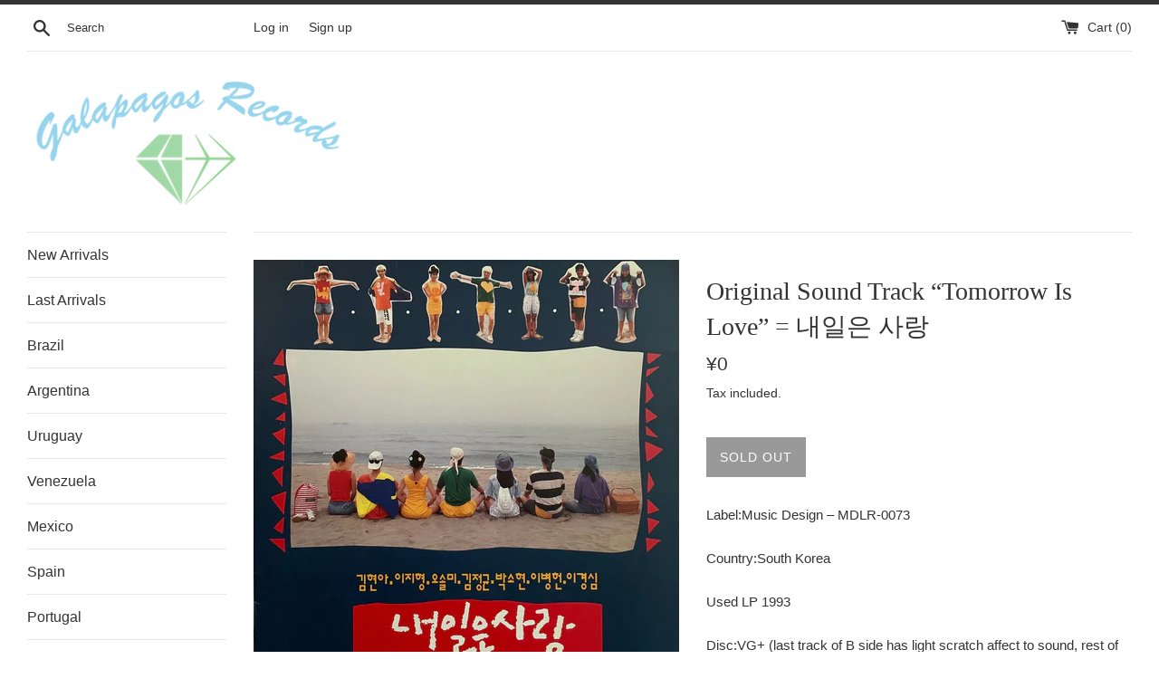

--- FILE ---
content_type: text/html; charset=utf-8
request_url: https://galapagos-rec0rds.com/products/various-%EB%82%B4%EC%9D%BC%EC%9D%80-%EC%82%AC%EB%9E%91
body_size: 15578
content:
<!doctype html>
<html class="supports-no-js" lang="en">
<head>
  <meta charset="utf-8">
  <meta http-equiv="X-UA-Compatible" content="IE=edge,chrome=1">
  <meta name="viewport" content="width=device-width,initial-scale=1">
  <meta name="theme-color" content="">
  <link rel="canonical" href="https://galapagos-rec0rds.com/products/various-%eb%82%b4%ec%9d%bc%ec%9d%80-%ec%82%ac%eb%9e%91">

  
    <link rel="shortcut icon" href="//galapagos-rec0rds.com/cdn/shop/files/Galapagos_Records_32x32.png?v=1614300784" type="image/png" />
  

  <title>
  Original Sound Track “Tomorrow Is Love” = 내일은 사랑 &ndash; Galapagos Records
  </title>

  
    <meta name="description" content="Label:Music Design – MDLR-0073Country:South KoreaUsed LP 1993Disc:VG+ (last track of B side has light scratch affect to sound, rest of key tracks are fine to playing)Jacket:VG+ (light wears, not bad condition) w/insert Original soundtrack for the Korean youth drama &quot;Tomorrow is Love,&quot; which aired from 1992 to 1994. Inc">
  

  <!-- /snippets/social-meta-tags.liquid -->




<meta property="og:site_name" content="Galapagos Records">
<meta property="og:url" content="https://galapagos-rec0rds.com/products/various-%eb%82%b4%ec%9d%bc%ec%9d%80-%ec%82%ac%eb%9e%91">
<meta property="og:title" content="Original Sound Track “Tomorrow Is Love” = 내일은 사랑">
<meta property="og:type" content="product">
<meta property="og:description" content="Label:Music Design – MDLR-0073Country:South KoreaUsed LP 1993Disc:VG+ (last track of B side has light scratch affect to sound, rest of key tracks are fine to playing)Jacket:VG+ (light wears, not bad condition) w/insert Original soundtrack for the Korean youth drama &quot;Tomorrow is Love,&quot; which aired from 1992 to 1994. Inc">

  <meta property="og:price:amount" content="0">
  <meta property="og:price:currency" content="JPY">

<meta property="og:image" content="http://galapagos-rec0rds.com/cdn/shop/files/9HMIFDbU_1200x1200.jpg?v=1687768014"><meta property="og:image" content="http://galapagos-rec0rds.com/cdn/shop/files/GQbCrYlc_1200x1200.jpg?v=1687768014">
<meta property="og:image:secure_url" content="https://galapagos-rec0rds.com/cdn/shop/files/9HMIFDbU_1200x1200.jpg?v=1687768014"><meta property="og:image:secure_url" content="https://galapagos-rec0rds.com/cdn/shop/files/GQbCrYlc_1200x1200.jpg?v=1687768014">


<meta name="twitter:card" content="summary_large_image">
<meta name="twitter:title" content="Original Sound Track “Tomorrow Is Love” = 내일은 사랑">
<meta name="twitter:description" content="Label:Music Design – MDLR-0073Country:South KoreaUsed LP 1993Disc:VG+ (last track of B side has light scratch affect to sound, rest of key tracks are fine to playing)Jacket:VG+ (light wears, not bad condition) w/insert Original soundtrack for the Korean youth drama &quot;Tomorrow is Love,&quot; which aired from 1992 to 1994. Inc">


  <script>
    document.documentElement.className = document.documentElement.className.replace('supports-no-js', 'supports-js');

    var theme = {
      mapStrings: {
        addressError: "Error looking up that address",
        addressNoResults: "No results for that address",
        addressQueryLimit: "You have exceeded the Google API usage limit. Consider upgrading to a \u003ca href=\"https:\/\/developers.google.com\/maps\/premium\/usage-limits\"\u003ePremium Plan\u003c\/a\u003e.",
        authError: "There was a problem authenticating your Google Maps account."
      }
    }
  </script>

  <link href="//galapagos-rec0rds.com/cdn/shop/t/2/assets/theme.scss.css?v=153995442091407701641759316007" rel="stylesheet" type="text/css" media="all" />

  <script>window.performance && window.performance.mark && window.performance.mark('shopify.content_for_header.start');</script><meta id="shopify-digital-wallet" name="shopify-digital-wallet" content="/26581172327/digital_wallets/dialog">
<meta name="shopify-checkout-api-token" content="56b104bcf058dabbc7403fc28f85cb4d">
<meta id="in-context-paypal-metadata" data-shop-id="26581172327" data-venmo-supported="false" data-environment="production" data-locale="en_US" data-paypal-v4="true" data-currency="JPY">
<link rel="alternate" type="application/json+oembed" href="https://galapagos-rec0rds.com/products/various-%eb%82%b4%ec%9d%bc%ec%9d%80-%ec%82%ac%eb%9e%91.oembed">
<script async="async" src="/checkouts/internal/preloads.js?locale=en-JP"></script>
<script id="shopify-features" type="application/json">{"accessToken":"56b104bcf058dabbc7403fc28f85cb4d","betas":["rich-media-storefront-analytics"],"domain":"galapagos-rec0rds.com","predictiveSearch":true,"shopId":26581172327,"locale":"en"}</script>
<script>var Shopify = Shopify || {};
Shopify.shop = "galapagosrecords.myshopify.com";
Shopify.locale = "en";
Shopify.currency = {"active":"JPY","rate":"1.0"};
Shopify.country = "JP";
Shopify.theme = {"name":"Simple","id":77141082215,"schema_name":"Simple","schema_version":"10.5.2","theme_store_id":578,"role":"main"};
Shopify.theme.handle = "null";
Shopify.theme.style = {"id":null,"handle":null};
Shopify.cdnHost = "galapagos-rec0rds.com/cdn";
Shopify.routes = Shopify.routes || {};
Shopify.routes.root = "/";</script>
<script type="module">!function(o){(o.Shopify=o.Shopify||{}).modules=!0}(window);</script>
<script>!function(o){function n(){var o=[];function n(){o.push(Array.prototype.slice.apply(arguments))}return n.q=o,n}var t=o.Shopify=o.Shopify||{};t.loadFeatures=n(),t.autoloadFeatures=n()}(window);</script>
<script id="shop-js-analytics" type="application/json">{"pageType":"product"}</script>
<script defer="defer" async type="module" src="//galapagos-rec0rds.com/cdn/shopifycloud/shop-js/modules/v2/client.init-shop-cart-sync_BT-GjEfc.en.esm.js"></script>
<script defer="defer" async type="module" src="//galapagos-rec0rds.com/cdn/shopifycloud/shop-js/modules/v2/chunk.common_D58fp_Oc.esm.js"></script>
<script defer="defer" async type="module" src="//galapagos-rec0rds.com/cdn/shopifycloud/shop-js/modules/v2/chunk.modal_xMitdFEc.esm.js"></script>
<script type="module">
  await import("//galapagos-rec0rds.com/cdn/shopifycloud/shop-js/modules/v2/client.init-shop-cart-sync_BT-GjEfc.en.esm.js");
await import("//galapagos-rec0rds.com/cdn/shopifycloud/shop-js/modules/v2/chunk.common_D58fp_Oc.esm.js");
await import("//galapagos-rec0rds.com/cdn/shopifycloud/shop-js/modules/v2/chunk.modal_xMitdFEc.esm.js");

  window.Shopify.SignInWithShop?.initShopCartSync?.({"fedCMEnabled":true,"windoidEnabled":true});

</script>
<script id="__st">var __st={"a":26581172327,"offset":32400,"reqid":"e387fdd3-56cf-42b8-944c-ec81087546cf-1769399948","pageurl":"galapagos-rec0rds.com\/products\/various-%EB%82%B4%EC%9D%BC%EC%9D%80-%EC%82%AC%EB%9E%91","u":"6577e7604b9f","p":"product","rtyp":"product","rid":6772035846247};</script>
<script>window.ShopifyPaypalV4VisibilityTracking = true;</script>
<script id="captcha-bootstrap">!function(){'use strict';const t='contact',e='account',n='new_comment',o=[[t,t],['blogs',n],['comments',n],[t,'customer']],c=[[e,'customer_login'],[e,'guest_login'],[e,'recover_customer_password'],[e,'create_customer']],r=t=>t.map((([t,e])=>`form[action*='/${t}']:not([data-nocaptcha='true']) input[name='form_type'][value='${e}']`)).join(','),a=t=>()=>t?[...document.querySelectorAll(t)].map((t=>t.form)):[];function s(){const t=[...o],e=r(t);return a(e)}const i='password',u='form_key',d=['recaptcha-v3-token','g-recaptcha-response','h-captcha-response',i],f=()=>{try{return window.sessionStorage}catch{return}},m='__shopify_v',_=t=>t.elements[u];function p(t,e,n=!1){try{const o=window.sessionStorage,c=JSON.parse(o.getItem(e)),{data:r}=function(t){const{data:e,action:n}=t;return t[m]||n?{data:e,action:n}:{data:t,action:n}}(c);for(const[e,n]of Object.entries(r))t.elements[e]&&(t.elements[e].value=n);n&&o.removeItem(e)}catch(o){console.error('form repopulation failed',{error:o})}}const l='form_type',E='cptcha';function T(t){t.dataset[E]=!0}const w=window,h=w.document,L='Shopify',v='ce_forms',y='captcha';let A=!1;((t,e)=>{const n=(g='f06e6c50-85a8-45c8-87d0-21a2b65856fe',I='https://cdn.shopify.com/shopifycloud/storefront-forms-hcaptcha/ce_storefront_forms_captcha_hcaptcha.v1.5.2.iife.js',D={infoText:'Protected by hCaptcha',privacyText:'Privacy',termsText:'Terms'},(t,e,n)=>{const o=w[L][v],c=o.bindForm;if(c)return c(t,g,e,D).then(n);var r;o.q.push([[t,g,e,D],n]),r=I,A||(h.body.append(Object.assign(h.createElement('script'),{id:'captcha-provider',async:!0,src:r})),A=!0)});var g,I,D;w[L]=w[L]||{},w[L][v]=w[L][v]||{},w[L][v].q=[],w[L][y]=w[L][y]||{},w[L][y].protect=function(t,e){n(t,void 0,e),T(t)},Object.freeze(w[L][y]),function(t,e,n,w,h,L){const[v,y,A,g]=function(t,e,n){const i=e?o:[],u=t?c:[],d=[...i,...u],f=r(d),m=r(i),_=r(d.filter((([t,e])=>n.includes(e))));return[a(f),a(m),a(_),s()]}(w,h,L),I=t=>{const e=t.target;return e instanceof HTMLFormElement?e:e&&e.form},D=t=>v().includes(t);t.addEventListener('submit',(t=>{const e=I(t);if(!e)return;const n=D(e)&&!e.dataset.hcaptchaBound&&!e.dataset.recaptchaBound,o=_(e),c=g().includes(e)&&(!o||!o.value);(n||c)&&t.preventDefault(),c&&!n&&(function(t){try{if(!f())return;!function(t){const e=f();if(!e)return;const n=_(t);if(!n)return;const o=n.value;o&&e.removeItem(o)}(t);const e=Array.from(Array(32),(()=>Math.random().toString(36)[2])).join('');!function(t,e){_(t)||t.append(Object.assign(document.createElement('input'),{type:'hidden',name:u})),t.elements[u].value=e}(t,e),function(t,e){const n=f();if(!n)return;const o=[...t.querySelectorAll(`input[type='${i}']`)].map((({name:t})=>t)),c=[...d,...o],r={};for(const[a,s]of new FormData(t).entries())c.includes(a)||(r[a]=s);n.setItem(e,JSON.stringify({[m]:1,action:t.action,data:r}))}(t,e)}catch(e){console.error('failed to persist form',e)}}(e),e.submit())}));const S=(t,e)=>{t&&!t.dataset[E]&&(n(t,e.some((e=>e===t))),T(t))};for(const o of['focusin','change'])t.addEventListener(o,(t=>{const e=I(t);D(e)&&S(e,y())}));const B=e.get('form_key'),M=e.get(l),P=B&&M;t.addEventListener('DOMContentLoaded',(()=>{const t=y();if(P)for(const e of t)e.elements[l].value===M&&p(e,B);[...new Set([...A(),...v().filter((t=>'true'===t.dataset.shopifyCaptcha))])].forEach((e=>S(e,t)))}))}(h,new URLSearchParams(w.location.search),n,t,e,['guest_login'])})(!0,!0)}();</script>
<script integrity="sha256-4kQ18oKyAcykRKYeNunJcIwy7WH5gtpwJnB7kiuLZ1E=" data-source-attribution="shopify.loadfeatures" defer="defer" src="//galapagos-rec0rds.com/cdn/shopifycloud/storefront/assets/storefront/load_feature-a0a9edcb.js" crossorigin="anonymous"></script>
<script data-source-attribution="shopify.dynamic_checkout.dynamic.init">var Shopify=Shopify||{};Shopify.PaymentButton=Shopify.PaymentButton||{isStorefrontPortableWallets:!0,init:function(){window.Shopify.PaymentButton.init=function(){};var t=document.createElement("script");t.src="https://galapagos-rec0rds.com/cdn/shopifycloud/portable-wallets/latest/portable-wallets.en.js",t.type="module",document.head.appendChild(t)}};
</script>
<script data-source-attribution="shopify.dynamic_checkout.buyer_consent">
  function portableWalletsHideBuyerConsent(e){var t=document.getElementById("shopify-buyer-consent"),n=document.getElementById("shopify-subscription-policy-button");t&&n&&(t.classList.add("hidden"),t.setAttribute("aria-hidden","true"),n.removeEventListener("click",e))}function portableWalletsShowBuyerConsent(e){var t=document.getElementById("shopify-buyer-consent"),n=document.getElementById("shopify-subscription-policy-button");t&&n&&(t.classList.remove("hidden"),t.removeAttribute("aria-hidden"),n.addEventListener("click",e))}window.Shopify?.PaymentButton&&(window.Shopify.PaymentButton.hideBuyerConsent=portableWalletsHideBuyerConsent,window.Shopify.PaymentButton.showBuyerConsent=portableWalletsShowBuyerConsent);
</script>
<script data-source-attribution="shopify.dynamic_checkout.cart.bootstrap">document.addEventListener("DOMContentLoaded",(function(){function t(){return document.querySelector("shopify-accelerated-checkout-cart, shopify-accelerated-checkout")}if(t())Shopify.PaymentButton.init();else{new MutationObserver((function(e,n){t()&&(Shopify.PaymentButton.init(),n.disconnect())})).observe(document.body,{childList:!0,subtree:!0})}}));
</script>
<link id="shopify-accelerated-checkout-styles" rel="stylesheet" media="screen" href="https://galapagos-rec0rds.com/cdn/shopifycloud/portable-wallets/latest/accelerated-checkout-backwards-compat.css" crossorigin="anonymous">
<style id="shopify-accelerated-checkout-cart">
        #shopify-buyer-consent {
  margin-top: 1em;
  display: inline-block;
  width: 100%;
}

#shopify-buyer-consent.hidden {
  display: none;
}

#shopify-subscription-policy-button {
  background: none;
  border: none;
  padding: 0;
  text-decoration: underline;
  font-size: inherit;
  cursor: pointer;
}

#shopify-subscription-policy-button::before {
  box-shadow: none;
}

      </style>

<script>window.performance && window.performance.mark && window.performance.mark('shopify.content_for_header.end');</script>

  <script src="//galapagos-rec0rds.com/cdn/shop/t/2/assets/jquery-1.11.0.min.js?v=32460426840832490021570785189" type="text/javascript"></script>
  <script src="//galapagos-rec0rds.com/cdn/shop/t/2/assets/modernizr.min.js?v=44044439420609591321570785190" type="text/javascript"></script>

  <script src="//galapagos-rec0rds.com/cdn/shop/t/2/assets/lazysizes.min.js?v=155223123402716617051570785189" async="async"></script>

  
<link href="https://monorail-edge.shopifysvc.com" rel="dns-prefetch">
<script>(function(){if ("sendBeacon" in navigator && "performance" in window) {try {var session_token_from_headers = performance.getEntriesByType('navigation')[0].serverTiming.find(x => x.name == '_s').description;} catch {var session_token_from_headers = undefined;}var session_cookie_matches = document.cookie.match(/_shopify_s=([^;]*)/);var session_token_from_cookie = session_cookie_matches && session_cookie_matches.length === 2 ? session_cookie_matches[1] : "";var session_token = session_token_from_headers || session_token_from_cookie || "";function handle_abandonment_event(e) {var entries = performance.getEntries().filter(function(entry) {return /monorail-edge.shopifysvc.com/.test(entry.name);});if (!window.abandonment_tracked && entries.length === 0) {window.abandonment_tracked = true;var currentMs = Date.now();var navigation_start = performance.timing.navigationStart;var payload = {shop_id: 26581172327,url: window.location.href,navigation_start,duration: currentMs - navigation_start,session_token,page_type: "product"};window.navigator.sendBeacon("https://monorail-edge.shopifysvc.com/v1/produce", JSON.stringify({schema_id: "online_store_buyer_site_abandonment/1.1",payload: payload,metadata: {event_created_at_ms: currentMs,event_sent_at_ms: currentMs}}));}}window.addEventListener('pagehide', handle_abandonment_event);}}());</script>
<script id="web-pixels-manager-setup">(function e(e,d,r,n,o){if(void 0===o&&(o={}),!Boolean(null===(a=null===(i=window.Shopify)||void 0===i?void 0:i.analytics)||void 0===a?void 0:a.replayQueue)){var i,a;window.Shopify=window.Shopify||{};var t=window.Shopify;t.analytics=t.analytics||{};var s=t.analytics;s.replayQueue=[],s.publish=function(e,d,r){return s.replayQueue.push([e,d,r]),!0};try{self.performance.mark("wpm:start")}catch(e){}var l=function(){var e={modern:/Edge?\/(1{2}[4-9]|1[2-9]\d|[2-9]\d{2}|\d{4,})\.\d+(\.\d+|)|Firefox\/(1{2}[4-9]|1[2-9]\d|[2-9]\d{2}|\d{4,})\.\d+(\.\d+|)|Chrom(ium|e)\/(9{2}|\d{3,})\.\d+(\.\d+|)|(Maci|X1{2}).+ Version\/(15\.\d+|(1[6-9]|[2-9]\d|\d{3,})\.\d+)([,.]\d+|)( \(\w+\)|)( Mobile\/\w+|) Safari\/|Chrome.+OPR\/(9{2}|\d{3,})\.\d+\.\d+|(CPU[ +]OS|iPhone[ +]OS|CPU[ +]iPhone|CPU IPhone OS|CPU iPad OS)[ +]+(15[._]\d+|(1[6-9]|[2-9]\d|\d{3,})[._]\d+)([._]\d+|)|Android:?[ /-](13[3-9]|1[4-9]\d|[2-9]\d{2}|\d{4,})(\.\d+|)(\.\d+|)|Android.+Firefox\/(13[5-9]|1[4-9]\d|[2-9]\d{2}|\d{4,})\.\d+(\.\d+|)|Android.+Chrom(ium|e)\/(13[3-9]|1[4-9]\d|[2-9]\d{2}|\d{4,})\.\d+(\.\d+|)|SamsungBrowser\/([2-9]\d|\d{3,})\.\d+/,legacy:/Edge?\/(1[6-9]|[2-9]\d|\d{3,})\.\d+(\.\d+|)|Firefox\/(5[4-9]|[6-9]\d|\d{3,})\.\d+(\.\d+|)|Chrom(ium|e)\/(5[1-9]|[6-9]\d|\d{3,})\.\d+(\.\d+|)([\d.]+$|.*Safari\/(?![\d.]+ Edge\/[\d.]+$))|(Maci|X1{2}).+ Version\/(10\.\d+|(1[1-9]|[2-9]\d|\d{3,})\.\d+)([,.]\d+|)( \(\w+\)|)( Mobile\/\w+|) Safari\/|Chrome.+OPR\/(3[89]|[4-9]\d|\d{3,})\.\d+\.\d+|(CPU[ +]OS|iPhone[ +]OS|CPU[ +]iPhone|CPU IPhone OS|CPU iPad OS)[ +]+(10[._]\d+|(1[1-9]|[2-9]\d|\d{3,})[._]\d+)([._]\d+|)|Android:?[ /-](13[3-9]|1[4-9]\d|[2-9]\d{2}|\d{4,})(\.\d+|)(\.\d+|)|Mobile Safari.+OPR\/([89]\d|\d{3,})\.\d+\.\d+|Android.+Firefox\/(13[5-9]|1[4-9]\d|[2-9]\d{2}|\d{4,})\.\d+(\.\d+|)|Android.+Chrom(ium|e)\/(13[3-9]|1[4-9]\d|[2-9]\d{2}|\d{4,})\.\d+(\.\d+|)|Android.+(UC? ?Browser|UCWEB|U3)[ /]?(15\.([5-9]|\d{2,})|(1[6-9]|[2-9]\d|\d{3,})\.\d+)\.\d+|SamsungBrowser\/(5\.\d+|([6-9]|\d{2,})\.\d+)|Android.+MQ{2}Browser\/(14(\.(9|\d{2,})|)|(1[5-9]|[2-9]\d|\d{3,})(\.\d+|))(\.\d+|)|K[Aa][Ii]OS\/(3\.\d+|([4-9]|\d{2,})\.\d+)(\.\d+|)/},d=e.modern,r=e.legacy,n=navigator.userAgent;return n.match(d)?"modern":n.match(r)?"legacy":"unknown"}(),u="modern"===l?"modern":"legacy",c=(null!=n?n:{modern:"",legacy:""})[u],f=function(e){return[e.baseUrl,"/wpm","/b",e.hashVersion,"modern"===e.buildTarget?"m":"l",".js"].join("")}({baseUrl:d,hashVersion:r,buildTarget:u}),m=function(e){var d=e.version,r=e.bundleTarget,n=e.surface,o=e.pageUrl,i=e.monorailEndpoint;return{emit:function(e){var a=e.status,t=e.errorMsg,s=(new Date).getTime(),l=JSON.stringify({metadata:{event_sent_at_ms:s},events:[{schema_id:"web_pixels_manager_load/3.1",payload:{version:d,bundle_target:r,page_url:o,status:a,surface:n,error_msg:t},metadata:{event_created_at_ms:s}}]});if(!i)return console&&console.warn&&console.warn("[Web Pixels Manager] No Monorail endpoint provided, skipping logging."),!1;try{return self.navigator.sendBeacon.bind(self.navigator)(i,l)}catch(e){}var u=new XMLHttpRequest;try{return u.open("POST",i,!0),u.setRequestHeader("Content-Type","text/plain"),u.send(l),!0}catch(e){return console&&console.warn&&console.warn("[Web Pixels Manager] Got an unhandled error while logging to Monorail."),!1}}}}({version:r,bundleTarget:l,surface:e.surface,pageUrl:self.location.href,monorailEndpoint:e.monorailEndpoint});try{o.browserTarget=l,function(e){var d=e.src,r=e.async,n=void 0===r||r,o=e.onload,i=e.onerror,a=e.sri,t=e.scriptDataAttributes,s=void 0===t?{}:t,l=document.createElement("script"),u=document.querySelector("head"),c=document.querySelector("body");if(l.async=n,l.src=d,a&&(l.integrity=a,l.crossOrigin="anonymous"),s)for(var f in s)if(Object.prototype.hasOwnProperty.call(s,f))try{l.dataset[f]=s[f]}catch(e){}if(o&&l.addEventListener("load",o),i&&l.addEventListener("error",i),u)u.appendChild(l);else{if(!c)throw new Error("Did not find a head or body element to append the script");c.appendChild(l)}}({src:f,async:!0,onload:function(){if(!function(){var e,d;return Boolean(null===(d=null===(e=window.Shopify)||void 0===e?void 0:e.analytics)||void 0===d?void 0:d.initialized)}()){var d=window.webPixelsManager.init(e)||void 0;if(d){var r=window.Shopify.analytics;r.replayQueue.forEach((function(e){var r=e[0],n=e[1],o=e[2];d.publishCustomEvent(r,n,o)})),r.replayQueue=[],r.publish=d.publishCustomEvent,r.visitor=d.visitor,r.initialized=!0}}},onerror:function(){return m.emit({status:"failed",errorMsg:"".concat(f," has failed to load")})},sri:function(e){var d=/^sha384-[A-Za-z0-9+/=]+$/;return"string"==typeof e&&d.test(e)}(c)?c:"",scriptDataAttributes:o}),m.emit({status:"loading"})}catch(e){m.emit({status:"failed",errorMsg:(null==e?void 0:e.message)||"Unknown error"})}}})({shopId: 26581172327,storefrontBaseUrl: "https://galapagos-rec0rds.com",extensionsBaseUrl: "https://extensions.shopifycdn.com/cdn/shopifycloud/web-pixels-manager",monorailEndpoint: "https://monorail-edge.shopifysvc.com/unstable/produce_batch",surface: "storefront-renderer",enabledBetaFlags: ["2dca8a86"],webPixelsConfigList: [{"id":"shopify-app-pixel","configuration":"{}","eventPayloadVersion":"v1","runtimeContext":"STRICT","scriptVersion":"0450","apiClientId":"shopify-pixel","type":"APP","privacyPurposes":["ANALYTICS","MARKETING"]},{"id":"shopify-custom-pixel","eventPayloadVersion":"v1","runtimeContext":"LAX","scriptVersion":"0450","apiClientId":"shopify-pixel","type":"CUSTOM","privacyPurposes":["ANALYTICS","MARKETING"]}],isMerchantRequest: false,initData: {"shop":{"name":"Galapagos Records","paymentSettings":{"currencyCode":"JPY"},"myshopifyDomain":"galapagosrecords.myshopify.com","countryCode":"JP","storefrontUrl":"https:\/\/galapagos-rec0rds.com"},"customer":null,"cart":null,"checkout":null,"productVariants":[{"price":{"amount":0.0,"currencyCode":"JPY"},"product":{"title":"Original Sound Track “Tomorrow Is Love” = 내일은 사랑","vendor":"Galapagos Records","id":"6772035846247","untranslatedTitle":"Original Sound Track “Tomorrow Is Love” = 내일은 사랑","url":"\/products\/various-%EB%82%B4%EC%9D%BC%EC%9D%80-%EC%82%AC%EB%9E%91","type":""},"id":"40145923047527","image":{"src":"\/\/galapagos-rec0rds.com\/cdn\/shop\/files\/9HMIFDbU.jpg?v=1687768014"},"sku":"","title":"Default Title","untranslatedTitle":"Default Title"}],"purchasingCompany":null},},"https://galapagos-rec0rds.com/cdn","fcfee988w5aeb613cpc8e4bc33m6693e112",{"modern":"","legacy":""},{"shopId":"26581172327","storefrontBaseUrl":"https:\/\/galapagos-rec0rds.com","extensionBaseUrl":"https:\/\/extensions.shopifycdn.com\/cdn\/shopifycloud\/web-pixels-manager","surface":"storefront-renderer","enabledBetaFlags":"[\"2dca8a86\"]","isMerchantRequest":"false","hashVersion":"fcfee988w5aeb613cpc8e4bc33m6693e112","publish":"custom","events":"[[\"page_viewed\",{}],[\"product_viewed\",{\"productVariant\":{\"price\":{\"amount\":0.0,\"currencyCode\":\"JPY\"},\"product\":{\"title\":\"Original Sound Track “Tomorrow Is Love” = 내일은 사랑\",\"vendor\":\"Galapagos Records\",\"id\":\"6772035846247\",\"untranslatedTitle\":\"Original Sound Track “Tomorrow Is Love” = 내일은 사랑\",\"url\":\"\/products\/various-%EB%82%B4%EC%9D%BC%EC%9D%80-%EC%82%AC%EB%9E%91\",\"type\":\"\"},\"id\":\"40145923047527\",\"image\":{\"src\":\"\/\/galapagos-rec0rds.com\/cdn\/shop\/files\/9HMIFDbU.jpg?v=1687768014\"},\"sku\":\"\",\"title\":\"Default Title\",\"untranslatedTitle\":\"Default Title\"}}]]"});</script><script>
  window.ShopifyAnalytics = window.ShopifyAnalytics || {};
  window.ShopifyAnalytics.meta = window.ShopifyAnalytics.meta || {};
  window.ShopifyAnalytics.meta.currency = 'JPY';
  var meta = {"product":{"id":6772035846247,"gid":"gid:\/\/shopify\/Product\/6772035846247","vendor":"Galapagos Records","type":"","handle":"various-내일은-사랑","variants":[{"id":40145923047527,"price":0,"name":"Original Sound Track “Tomorrow Is Love” = 내일은 사랑","public_title":null,"sku":""}],"remote":false},"page":{"pageType":"product","resourceType":"product","resourceId":6772035846247,"requestId":"e387fdd3-56cf-42b8-944c-ec81087546cf-1769399948"}};
  for (var attr in meta) {
    window.ShopifyAnalytics.meta[attr] = meta[attr];
  }
</script>
<script class="analytics">
  (function () {
    var customDocumentWrite = function(content) {
      var jquery = null;

      if (window.jQuery) {
        jquery = window.jQuery;
      } else if (window.Checkout && window.Checkout.$) {
        jquery = window.Checkout.$;
      }

      if (jquery) {
        jquery('body').append(content);
      }
    };

    var hasLoggedConversion = function(token) {
      if (token) {
        return document.cookie.indexOf('loggedConversion=' + token) !== -1;
      }
      return false;
    }

    var setCookieIfConversion = function(token) {
      if (token) {
        var twoMonthsFromNow = new Date(Date.now());
        twoMonthsFromNow.setMonth(twoMonthsFromNow.getMonth() + 2);

        document.cookie = 'loggedConversion=' + token + '; expires=' + twoMonthsFromNow;
      }
    }

    var trekkie = window.ShopifyAnalytics.lib = window.trekkie = window.trekkie || [];
    if (trekkie.integrations) {
      return;
    }
    trekkie.methods = [
      'identify',
      'page',
      'ready',
      'track',
      'trackForm',
      'trackLink'
    ];
    trekkie.factory = function(method) {
      return function() {
        var args = Array.prototype.slice.call(arguments);
        args.unshift(method);
        trekkie.push(args);
        return trekkie;
      };
    };
    for (var i = 0; i < trekkie.methods.length; i++) {
      var key = trekkie.methods[i];
      trekkie[key] = trekkie.factory(key);
    }
    trekkie.load = function(config) {
      trekkie.config = config || {};
      trekkie.config.initialDocumentCookie = document.cookie;
      var first = document.getElementsByTagName('script')[0];
      var script = document.createElement('script');
      script.type = 'text/javascript';
      script.onerror = function(e) {
        var scriptFallback = document.createElement('script');
        scriptFallback.type = 'text/javascript';
        scriptFallback.onerror = function(error) {
                var Monorail = {
      produce: function produce(monorailDomain, schemaId, payload) {
        var currentMs = new Date().getTime();
        var event = {
          schema_id: schemaId,
          payload: payload,
          metadata: {
            event_created_at_ms: currentMs,
            event_sent_at_ms: currentMs
          }
        };
        return Monorail.sendRequest("https://" + monorailDomain + "/v1/produce", JSON.stringify(event));
      },
      sendRequest: function sendRequest(endpointUrl, payload) {
        // Try the sendBeacon API
        if (window && window.navigator && typeof window.navigator.sendBeacon === 'function' && typeof window.Blob === 'function' && !Monorail.isIos12()) {
          var blobData = new window.Blob([payload], {
            type: 'text/plain'
          });

          if (window.navigator.sendBeacon(endpointUrl, blobData)) {
            return true;
          } // sendBeacon was not successful

        } // XHR beacon

        var xhr = new XMLHttpRequest();

        try {
          xhr.open('POST', endpointUrl);
          xhr.setRequestHeader('Content-Type', 'text/plain');
          xhr.send(payload);
        } catch (e) {
          console.log(e);
        }

        return false;
      },
      isIos12: function isIos12() {
        return window.navigator.userAgent.lastIndexOf('iPhone; CPU iPhone OS 12_') !== -1 || window.navigator.userAgent.lastIndexOf('iPad; CPU OS 12_') !== -1;
      }
    };
    Monorail.produce('monorail-edge.shopifysvc.com',
      'trekkie_storefront_load_errors/1.1',
      {shop_id: 26581172327,
      theme_id: 77141082215,
      app_name: "storefront",
      context_url: window.location.href,
      source_url: "//galapagos-rec0rds.com/cdn/s/trekkie.storefront.8d95595f799fbf7e1d32231b9a28fd43b70c67d3.min.js"});

        };
        scriptFallback.async = true;
        scriptFallback.src = '//galapagos-rec0rds.com/cdn/s/trekkie.storefront.8d95595f799fbf7e1d32231b9a28fd43b70c67d3.min.js';
        first.parentNode.insertBefore(scriptFallback, first);
      };
      script.async = true;
      script.src = '//galapagos-rec0rds.com/cdn/s/trekkie.storefront.8d95595f799fbf7e1d32231b9a28fd43b70c67d3.min.js';
      first.parentNode.insertBefore(script, first);
    };
    trekkie.load(
      {"Trekkie":{"appName":"storefront","development":false,"defaultAttributes":{"shopId":26581172327,"isMerchantRequest":null,"themeId":77141082215,"themeCityHash":"7362389397105970811","contentLanguage":"en","currency":"JPY","eventMetadataId":"54f09431-f4dc-457b-976f-10c31e967ceb"},"isServerSideCookieWritingEnabled":true,"monorailRegion":"shop_domain","enabledBetaFlags":["65f19447"]},"Session Attribution":{},"S2S":{"facebookCapiEnabled":false,"source":"trekkie-storefront-renderer","apiClientId":580111}}
    );

    var loaded = false;
    trekkie.ready(function() {
      if (loaded) return;
      loaded = true;

      window.ShopifyAnalytics.lib = window.trekkie;

      var originalDocumentWrite = document.write;
      document.write = customDocumentWrite;
      try { window.ShopifyAnalytics.merchantGoogleAnalytics.call(this); } catch(error) {};
      document.write = originalDocumentWrite;

      window.ShopifyAnalytics.lib.page(null,{"pageType":"product","resourceType":"product","resourceId":6772035846247,"requestId":"e387fdd3-56cf-42b8-944c-ec81087546cf-1769399948","shopifyEmitted":true});

      var match = window.location.pathname.match(/checkouts\/(.+)\/(thank_you|post_purchase)/)
      var token = match? match[1]: undefined;
      if (!hasLoggedConversion(token)) {
        setCookieIfConversion(token);
        window.ShopifyAnalytics.lib.track("Viewed Product",{"currency":"JPY","variantId":40145923047527,"productId":6772035846247,"productGid":"gid:\/\/shopify\/Product\/6772035846247","name":"Original Sound Track “Tomorrow Is Love” = 내일은 사랑","price":"0","sku":"","brand":"Galapagos Records","variant":null,"category":"","nonInteraction":true,"remote":false},undefined,undefined,{"shopifyEmitted":true});
      window.ShopifyAnalytics.lib.track("monorail:\/\/trekkie_storefront_viewed_product\/1.1",{"currency":"JPY","variantId":40145923047527,"productId":6772035846247,"productGid":"gid:\/\/shopify\/Product\/6772035846247","name":"Original Sound Track “Tomorrow Is Love” = 내일은 사랑","price":"0","sku":"","brand":"Galapagos Records","variant":null,"category":"","nonInteraction":true,"remote":false,"referer":"https:\/\/galapagos-rec0rds.com\/products\/various-%EB%82%B4%EC%9D%BC%EC%9D%80-%EC%82%AC%EB%9E%91"});
      }
    });


        var eventsListenerScript = document.createElement('script');
        eventsListenerScript.async = true;
        eventsListenerScript.src = "//galapagos-rec0rds.com/cdn/shopifycloud/storefront/assets/shop_events_listener-3da45d37.js";
        document.getElementsByTagName('head')[0].appendChild(eventsListenerScript);

})();</script>
<script
  defer
  src="https://galapagos-rec0rds.com/cdn/shopifycloud/perf-kit/shopify-perf-kit-3.0.4.min.js"
  data-application="storefront-renderer"
  data-shop-id="26581172327"
  data-render-region="gcp-us-east1"
  data-page-type="product"
  data-theme-instance-id="77141082215"
  data-theme-name="Simple"
  data-theme-version="10.5.2"
  data-monorail-region="shop_domain"
  data-resource-timing-sampling-rate="10"
  data-shs="true"
  data-shs-beacon="true"
  data-shs-export-with-fetch="true"
  data-shs-logs-sample-rate="1"
  data-shs-beacon-endpoint="https://galapagos-rec0rds.com/api/collect"
></script>
</head>

<body id="original-sound-track-tomorrow-is-love-내일은-사랑" class="template-product">

  <a class="in-page-link visually-hidden skip-link" href="#MainContent">Skip to content</a>

  <div id="shopify-section-header" class="shopify-section">

  <style>
    .site-header__logo {
      width: 350px;
    }
    #HeaderLogoWrapper {
      max-width: 350px !important;
    }
  </style>
  <div class="page-border"></div>


<div class="site-wrapper">
  <div class="top-bar grid">

    <div class="grid__item medium-up--one-fifth small--one-half">
      <div class="top-bar__search">
        <a href="/search" class="medium-up--hide">
          <svg aria-hidden="true" focusable="false" role="presentation" class="icon icon-search" viewBox="0 0 20 20"><path fill="#444" d="M18.64 17.02l-5.31-5.31c.81-1.08 1.26-2.43 1.26-3.87C14.5 4.06 11.44 1 7.75 1S1 4.06 1 7.75s3.06 6.75 6.75 6.75c1.44 0 2.79-.45 3.87-1.26l5.31 5.31c.45.45 1.26.54 1.71.09.45-.36.45-1.17 0-1.62zM3.25 7.75c0-2.52 1.98-4.5 4.5-4.5s4.5 1.98 4.5 4.5-1.98 4.5-4.5 4.5-4.5-1.98-4.5-4.5z"/></svg>
        </a>
        <form action="/search" method="get" class="search-bar small--hide" role="search">
          
          <button type="submit" class="search-bar__submit">
            <svg aria-hidden="true" focusable="false" role="presentation" class="icon icon-search" viewBox="0 0 20 20"><path fill="#444" d="M18.64 17.02l-5.31-5.31c.81-1.08 1.26-2.43 1.26-3.87C14.5 4.06 11.44 1 7.75 1S1 4.06 1 7.75s3.06 6.75 6.75 6.75c1.44 0 2.79-.45 3.87-1.26l5.31 5.31c.45.45 1.26.54 1.71.09.45-.36.45-1.17 0-1.62zM3.25 7.75c0-2.52 1.98-4.5 4.5-4.5s4.5 1.98 4.5 4.5-1.98 4.5-4.5 4.5-4.5-1.98-4.5-4.5z"/></svg>
            <span class="icon__fallback-text">Search</span>
          </button>
          <input type="search" name="q" class="search-bar__input" value="" placeholder="Search" aria-label="Search">
        </form>
      </div>
    </div>

    
      <div class="grid__item medium-up--two-fifths small--hide">
        <span class="customer-links small--hide">
          
            <a href="https://shopify.com/26581172327/account?locale=en&amp;region_country=JP" id="customer_login_link">Log in</a>
            <span class="vertical-divider"></span>
            <a href="https://shopify.com/26581172327/account?locale=en" id="customer_register_link">Sign up</a>
          
        </span>
      </div>
    

    <div class="grid__item  medium-up--two-fifths  small--one-half text-right">
      <a href="/cart" class="site-header__cart">
        <svg aria-hidden="true" focusable="false" role="presentation" class="icon icon-cart" viewBox="0 0 20 20"><path fill="#444" d="M18.936 5.564c-.144-.175-.35-.207-.55-.207h-.003L6.774 4.286c-.272 0-.417.089-.491.18-.079.096-.16.263-.094.585l2.016 5.705c.163.407.642.673 1.068.673h8.401c.433 0 .854-.285.941-.725l.484-4.571c.045-.221-.015-.388-.163-.567z"/><path fill="#444" d="M17.107 12.5H7.659L4.98 4.117l-.362-1.059c-.138-.401-.292-.559-.695-.559H.924c-.411 0-.748.303-.748.714s.337.714.748.714h2.413l3.002 9.48c.126.38.295.52.942.52h9.825c.411 0 .748-.303.748-.714s-.336-.714-.748-.714zM10.424 16.23a1.498 1.498 0 1 1-2.997 0 1.498 1.498 0 0 1 2.997 0zM16.853 16.23a1.498 1.498 0 1 1-2.997 0 1.498 1.498 0 0 1 2.997 0z"/></svg>
        <span class="small--hide">
          Cart
          (<span id="CartCount">0</span>)
        </span>
      </a>
    </div>
  </div>

  <hr class="small--hide hr--border">

  <header class="site-header grid medium-up--grid--table" role="banner">
    <div class="grid__item small--text-center">
      <div itemscope itemtype="http://schema.org/Organization">
        

          <div id="HeaderLogoWrapper" class="supports-js">
            <a href="/" itemprop="url" style="padding-top:39.71405877680699%; display: block;">
              <img id="HeaderLogo"
                   class="lazyload"
                   src="//galapagos-rec0rds.com/cdn/shop/files/Galapagos_Records_150x150.png?v=1614300784"
                   data-src="//galapagos-rec0rds.com/cdn/shop/files/Galapagos_Records_{width}x.png?v=1614300784"
                   data-widths="[180, 360, 540, 720, 900, 1080, 1296, 1512, 1728, 2048]"
                   data-aspectratio="0.9989361702127659"
                   data-sizes="auto"
                   alt="Galapagos Records"
                   itemprop="logo">
            </a>
          </div>
          <noscript>
            
            <a href="/" itemprop="url">
              <img class="site-header__logo" src="//galapagos-rec0rds.com/cdn/shop/files/Galapagos_Records_350x.png?v=1614300784"
              srcset="//galapagos-rec0rds.com/cdn/shop/files/Galapagos_Records_350x.png?v=1614300784 1x, //galapagos-rec0rds.com/cdn/shop/files/Galapagos_Records_350x@2x.png?v=1614300784 2x"
              alt="Galapagos Records"
              itemprop="logo">
            </a>
          </noscript>
          
        
      </div>
    </div>
    
  </header>
</div>




</div>

    

  <div class="site-wrapper">

    <div class="grid">

      <div id="shopify-section-sidebar" class="shopify-section"><div data-section-id="sidebar" data-section-type="sidebar-section">
  <nav class="grid__item small--text-center medium-up--one-fifth" role="navigation">
    <hr class="hr--small medium-up--hide">
    <button id="ToggleMobileMenu" class="mobile-menu-icon medium-up--hide" aria-haspopup="true" aria-owns="SiteNav">
      <span class="line"></span>
      <span class="line"></span>
      <span class="line"></span>
      <span class="line"></span>
      <span class="icon__fallback-text">Menu</span>
    </button>
    <div id="SiteNav" class="site-nav" role="menu">
      <ul class="list--nav">
        
          
          
            <li class="site-nav__item">
              <a href="/collections/frontpage" class="site-nav__link">New Arrivals</a>
            </li>
          
        
          
          
            <li class="site-nav__item">
              <a href="/collections/last-arrivals" class="site-nav__link">Last Arrivals</a>
            </li>
          
        
          
          
            <li class="site-nav__item">
              <a href="/collections/exotic-latin-japanese-selection" class="site-nav__link">Brazil</a>
            </li>
          
        
          
          
            <li class="site-nav__item">
              <a href="/collections/argentina" class="site-nav__link">Argentina</a>
            </li>
          
        
          
          
            <li class="site-nav__item">
              <a href="/collections/uruguay" class="site-nav__link">Uruguay</a>
            </li>
          
        
          
          
            <li class="site-nav__item">
              <a href="/collections/venezuela" class="site-nav__link">Venezuela</a>
            </li>
          
        
          
          
            <li class="site-nav__item">
              <a href="/collections/mexico" class="site-nav__link">Mexico</a>
            </li>
          
        
          
          
            <li class="site-nav__item">
              <a href="/collections/spain" class="site-nav__link">Spain</a>
            </li>
          
        
          
          
            <li class="site-nav__item">
              <a href="/collections/porutugal" class="site-nav__link">Portugal</a>
            </li>
          
        
          
          
            <li class="site-nav__item">
              <a href="/collections/salsa-mambo-cumbia" class="site-nav__link">Other Latin</a>
            </li>
          
        
          
          
            <li class="site-nav__item">
              <a href="/collections/caribbean" class="site-nav__link">Caribbean/Africa</a>
            </li>
          
        
          
          
            <li class="site-nav__item">
              <a href="/collections/greece-middle-east" class="site-nav__link">Middle East/Greece</a>
            </li>
          
        
          
          
            <li class="site-nav__item">
              <a href="/collections/ussr" class="site-nav__link">USSR/Russia/East Europe</a>
            </li>
          
        
          
          
            <li class="site-nav__item">
              <a href="/collections/asia" class="site-nav__link">Asia</a>
            </li>
          
        
          
          
            <li class="site-nav__item">
              <a href="/collections/latin-exotic-japanese-selection" class="site-nav__link">Japanese Ambient/New Age/Oriental</a>
            </li>
          
        
          
          
            <li class="site-nav__item">
              <a href="/collections/japanese-underground-experimental" class="site-nav__link">Japanese Underground/Private/Experimental</a>
            </li>
          
        
          
          
            <li class="site-nav__item">
              <a href="/collections/japanese-wamono" class="site-nav__link">Japanese Pop/Leftfield/Dance Groove</a>
            </li>
          
        
          
          
            <li class="site-nav__item">
              <a href="/collections/jazz-free" class="site-nav__link">Jazz/Fusion/Japanese Jazz</a>
            </li>
          
        
          
          
            <li class="site-nav__item">
              <a href="/collections/experimental-strenge" class="site-nav__link">Experimental/Strenge/Free</a>
            </li>
          
        
          
          
            <li class="site-nav__item">
              <a href="/collections/ambient-new-age" class="site-nav__link">Ambient/New Age/Electronics</a>
            </li>
          
        
          
          
            <li class="site-nav__item">
              <a href="/collections/brazil" class="site-nav__link">Folk/Ethnic/Exotic</a>
            </li>
          
        
          
          
            <li class="site-nav__item">
              <a href="/collections/unique" class="site-nav__link">Unique Music</a>
            </li>
          
        
          
          
            <li class="site-nav__item">
              <a href="/collections/disco-pop-leftfield" class="site-nav__link">Dance Groove/Leftfield/Mellow</a>
            </li>
          
        
          
          
            <li class="site-nav__item">
              <a href="/collections/cd-cassette" class="site-nav__link">CD/Cassette</a>
            </li>
          
        
          
          
            <li class="site-nav__item">
              <a href="/collections/new-stuff-goods" class="site-nav__link">New Product/Goods</a>
            </li>
          
        
        
          
            <li>
              <a href="https://shopify.com/26581172327/account?locale=en&region_country=JP" class="site-nav__link site-nav--account medium-up--hide">Log in</a>
            </li>
            <li>
              <a href="https://shopify.com/26581172327/account?locale=en" class="site-nav__link site-nav--account medium-up--hide">Sign up</a>
            </li>
          
        
      </ul>
      <ul class="list--inline social-links">
        
        
        
        
        
        
        
        
        
        
        
      </ul>
    </div>
    <hr class="medium-up--hide hr--small ">
  </nav>
</div>




</div>

      <main class="main-content grid__item medium-up--four-fifths" id="MainContent" role="main">
        
          <hr class="hr--border-top small--hide">
        
        
        

<div id="shopify-section-product-template" class="shopify-section"><!-- /templates/product.liquid -->
<div itemscope itemtype="http://schema.org/Product" id="ProductSection" data-section-id="product-template" data-section-type="product-template" data-image-zoom-type="lightbox" data-show-extra-tab="true" data-extra-tab-content="" data-cart-enable-ajax="true" data-enable-history-state="true">

  <meta itemprop="name" content="Original Sound Track “Tomorrow Is Love” = 내일은 사랑">
  <meta itemprop="url" content="https://galapagos-rec0rds.com/products/various-%EB%82%B4%EC%9D%BC%EC%9D%80-%EC%82%AC%EB%9E%91">
  <meta itemprop="image" content="//galapagos-rec0rds.com/cdn/shop/files/9HMIFDbU_grande.jpg?v=1687768014">

  
  
<div class="grid product-single">

    <div class="grid__item medium-up--one-half">
      
        
        
<style>
  

  @media screen and (min-width: 750px) { 
    #ProductImage-30899673497703 {
      max-width: 599.3617021276596px;
      max-height: 600px;
    }
    #ProductImageWrapper-30899673497703 {
      max-width: 599.3617021276596px;
    }
   } 

  
    
    @media screen and (max-width: 749px) {
      #ProductImage-30899673497703 {
        max-width: 719.2340425531914px;
        max-height: 720px;
      }
      #ProductImageWrapper-30899673497703 {
        max-width: 719.2340425531914px;
      }
    }
  
</style>


        <div id="ProductImageWrapper-30899673497703" class="product-single__featured-image-wrapper supports-js" data-image-id="30899673497703">
          <div class="product-single__photos" data-image-id="30899673497703" style="padding-top:100.10649627263047%;">
            <img id="ProductImage-30899673497703"
                 class="product-single__photo lazyload lightbox"
                 
                 src="//galapagos-rec0rds.com/cdn/shop/files/9HMIFDbU_200x200.jpg?v=1687768014"
                 data-src="//galapagos-rec0rds.com/cdn/shop/files/9HMIFDbU_{width}x.jpg?v=1687768014"
                 data-widths="[180, 360, 470, 600, 750, 940, 1080, 1296, 1512, 1728, 2048]"
                 data-aspectratio="0.9989361702127659"
                 data-sizes="auto"
                 alt="Original Sound Track “Tomorrow Is Love” = 내일은 사랑">
          </div>
          
        </div>
      
        
        
<style>
  

  @media screen and (min-width: 750px) { 
    #ProductImage-30899673530471 {
      max-width: 720px;
      max-height: 713.8095238095239px;
    }
    #ProductImageWrapper-30899673530471 {
      max-width: 720px;
    }
   } 

  
    
    @media screen and (max-width: 749px) {
      #ProductImage-30899673530471 {
        max-width: 720px;
        max-height: 720px;
      }
      #ProductImageWrapper-30899673530471 {
        max-width: 720px;
      }
    }
  
</style>


        <div id="ProductImageWrapper-30899673530471" class="product-single__featured-image-wrapper supports-js hidden" data-image-id="30899673530471">
          <div class="product-single__photos" data-image-id="30899673530471" style="padding-top:99.14021164021165%;">
            <img id="ProductImage-30899673530471"
                 class="product-single__photo lazyload lazypreload lightbox"
                 
                 src="//galapagos-rec0rds.com/cdn/shop/files/GQbCrYlc_200x200.jpg?v=1687768014"
                 data-src="//galapagos-rec0rds.com/cdn/shop/files/GQbCrYlc_{width}x.jpg?v=1687768014"
                 data-widths="[180, 360, 470, 600, 750, 940, 1080, 1296, 1512, 1728, 2048]"
                 data-aspectratio="1.0086724482988658"
                 data-sizes="auto"
                 alt="Original Sound Track “Tomorrow Is Love” = 내일은 사랑">
          </div>
          
        </div>
      

      <noscript>
        <img src="//galapagos-rec0rds.com/cdn/shop/files/9HMIFDbU_grande.jpg?v=1687768014" alt="Original Sound Track “Tomorrow Is Love” = 내일은 사랑">
      </noscript>

      
        <ul class="product-single__thumbnails grid grid--uniform" id="ProductThumbs">

          

          
            <li class="grid__item small--one-half medium-up--push-one-sixth medium-up--one-third">
              <a href="//galapagos-rec0rds.com/cdn/shop/files/9HMIFDbU_grande.jpg?v=1687768014" class="product-single__thumbnail" data-image-id="30899673497703">
                <img src="//galapagos-rec0rds.com/cdn/shop/files/9HMIFDbU_compact.jpg?v=1687768014" alt="Original Sound Track “Tomorrow Is Love” = 내일은 사랑">
              </a>
            </li>
          
            <li class="grid__item small--one-half medium-up--push-one-sixth medium-up--one-third">
              <a href="//galapagos-rec0rds.com/cdn/shop/files/GQbCrYlc_grande.jpg?v=1687768014" class="product-single__thumbnail" data-image-id="30899673530471">
                <img src="//galapagos-rec0rds.com/cdn/shop/files/GQbCrYlc_compact.jpg?v=1687768014" alt="Original Sound Track “Tomorrow Is Love” = 내일은 사랑">
              </a>
            </li>
          

        </ul>
      

      
        <ul class="gallery hidden">
          
            <li data-image-id="30899673497703" class="gallery__item" data-mfp-src="//galapagos-rec0rds.com/cdn/shop/files/9HMIFDbU_2048x2048.jpg?v=1687768014"></li>
          
            <li data-image-id="30899673530471" class="gallery__item" data-mfp-src="//galapagos-rec0rds.com/cdn/shop/files/GQbCrYlc_2048x2048.jpg?v=1687768014"></li>
          
        </ul>
      
    </div>

    <div class="grid__item medium-up--one-half">
      <div class="product-single__meta small--text-center">
        <h1 class="product-single__title" itemprop="name">Original Sound Track “Tomorrow Is Love” = 내일은 사랑</h1>

        

        <div itemprop="offers" itemscope itemtype="http://schema.org/Offer">
          <meta itemprop="priceCurrency" content="JPY">

          <link itemprop="availability" href="http://schema.org/OutOfStock">

          <p class="product-single__prices">
            
              <span class="visually-hidden">Regular price</span>
            
            <span id="ProductPrice" class="product-single__price" itemprop="price" content="0.0">
              ¥0
            </span>

            

            
          </p><div class="product-single__policies rte">Tax included.
</div><form method="post" action="/cart/add" id="product_form_6772035846247" accept-charset="UTF-8" class="product-form product-form--default-variant-only" enctype="multipart/form-data"><input type="hidden" name="form_type" value="product" /><input type="hidden" name="utf8" value="✓" />
            <select name="id" id="ProductSelect-product-template" class="product-single__variants">
              
                
                  <option disabled="disabled">
                    Default Title - Sold Out
                  </option>
                
              
            </select>

            

            <div class="product-single__cart-submit-wrapper">
              <button type="submit" name="add" id="AddToCart" class="btn product-single__cart-submit" data-cart-url="/cart">
                <span id="AddToCartText">Add to Cart</span>
              </button>
              
            </div>

          <input type="hidden" name="product-id" value="6772035846247" /><input type="hidden" name="section-id" value="product-template" /></form>

        </div>

        

  
    
      <div class="product-single__description rte" itemprop="description">
        <p>Label:Music Design – MDLR-0073<br data-mce-fragment="1"><br data-mce-fragment="1">Country:South Korea<br data-mce-fragment="1"><br data-mce-fragment="1">Used LP 1993<br data-mce-fragment="1"><br data-mce-fragment="1">Disc:VG+ (last track of B side has light scratch affect to sound, rest of key tracks are fine to playing)<br data-mce-fragment="1"><br data-mce-fragment="1">Jacket:VG+ (light wears, not bad condition) w/insert</p>
<p>Original soundtrack for the Korean youth drama "Tomorrow is Love," which aired from 1992 to 1994. Includes smooth fusion, downtempo, and ballads with lots of mellowness/sweetness arranged by producers in the K-Pop neighborhood such as Shin Dong Woo and Song Jaejun. The melancholic downtempo A3 ``남겨진 모습'', the mellow fusion B3 ``잃어버린 시간을 찾아'', and the new age ballad B1 ``둘만의 세상'' by male and female vocals are among the top tunes. An unknown good soundtrack that keeps the quality of the music while making good use of the atmosphere in the drama. Limited LP version.</p>
<p>92年から94年にかけて放映された韓国青春ドラマ「明日は愛」のオリジナルサウンドトラック。<span data-mce-fragment="1">Shin Dong Wooや</span><span data-mce-fragment="1">Song JaejunなどK-Pop界隈のプロデューサーがアレンジを手掛けたメロウネス/スウィートネスを多分に盛り込んだスムース・フュージョン～ダウンテンポ～バラードまでを収録。哀愁漂うダウンテンポ調のA3”남겨진 모습”、メロウ・フュージョンB3”잃어버린 시간을 찾아”、男女ボーカルによるニューエイジ・バラードB1”둘만의 세상”を筆頭に</span><span data-mce-fragment="1">劇中の雰囲気を含みながらも楽曲のクオリティも保たれた知られざる良サントラ。稀少なLP盤。</span></p>
<p><a href="https://www.dropbox.com/scl/fi/ho1n0p3vqu5bs8t3t08q8/Original-Sound-Track-Tomorrow-Is-Love-A3.mp3?dl=0&amp;rlkey=lxpp69ok41unqyvh7k0pk8p2c">A3 - <span data-mce-fragment="1">남겨진 모습</span></a></p>
<p><a href="https://www.dropbox.com/scl/fi/1ivunlbtpw9eans2jd85t/Original-Sound-Track-Tomorrow-Is-Love-A5.mp3?dl=0&amp;rlkey=6mbdfatrd3ni2kym3kka6nmhg">A5 - <span data-mce-fragment="1">우리는 하나</span></a></p>
<p><a href="https://www.dropbox.com/scl/fi/mj5v4tp6u5e7w1w0nkuc0/Original-Sound-Track-Tomorrow-Is-Love-B1.mp3?dl=0&amp;rlkey=gmrp6v317p83kn2py9tyh3rt4">B1 - <span data-mce-fragment="1">둘만의 세상</span></a></p>
<p><a href="https://www.dropbox.com/scl/fi/twmrw6140p4v9s3r17la7/Original-Sound-Track-Tomorrow-Is-Love-B2.mp3?dl=0&amp;rlkey=p26x9vuay1t289kaw2bfgmgq9">B2 - <span data-mce-fragment="1">그대 알고 있는지</span></a></p>
<p><a href="https://www.dropbox.com/scl/fi/dnajabjqwo640i2umhdyu/Original-Sound-Track-Tomorrow-Is-Love-B3.mp3?dl=0&amp;rlkey=lsbjuqn3addjbza2kygmvpxpg">B3 - <span data-mce-fragment="1">잃어버린 시간을 찾아</span></a></p>
      </div>
    
  


        

        
      </div>
    </div>

  </div>

  
</div>


  <script type="application/json" id="ProductJson-product-template">
    {"id":6772035846247,"title":"Original Sound Track “Tomorrow Is Love” = 내일은 사랑","handle":"various-내일은-사랑","description":"\u003cp\u003eLabel:Music Design – MDLR-0073\u003cbr data-mce-fragment=\"1\"\u003e\u003cbr data-mce-fragment=\"1\"\u003eCountry:South Korea\u003cbr data-mce-fragment=\"1\"\u003e\u003cbr data-mce-fragment=\"1\"\u003eUsed LP 1993\u003cbr data-mce-fragment=\"1\"\u003e\u003cbr data-mce-fragment=\"1\"\u003eDisc:VG+ (last track of B side has light scratch affect to sound, rest of key tracks are fine to playing)\u003cbr data-mce-fragment=\"1\"\u003e\u003cbr data-mce-fragment=\"1\"\u003eJacket:VG+ (light wears, not bad condition) w\/insert\u003c\/p\u003e\n\u003cp\u003eOriginal soundtrack for the Korean youth drama \"Tomorrow is Love,\" which aired from 1992 to 1994. Includes smooth fusion, downtempo, and ballads with lots of mellowness\/sweetness arranged by producers in the K-Pop neighborhood such as Shin Dong Woo and Song Jaejun. The melancholic downtempo A3 ``남겨진 모습'', the mellow fusion B3 ``잃어버린 시간을 찾아'', and the new age ballad B1 ``둘만의 세상'' by male and female vocals are among the top tunes. An unknown good soundtrack that keeps the quality of the music while making good use of the atmosphere in the drama. Limited LP version.\u003c\/p\u003e\n\u003cp\u003e92年から94年にかけて放映された韓国青春ドラマ「明日は愛」のオリジナルサウンドトラック。\u003cspan data-mce-fragment=\"1\"\u003eShin Dong Wooや\u003c\/span\u003e\u003cspan data-mce-fragment=\"1\"\u003eSong JaejunなどK-Pop界隈のプロデューサーがアレンジを手掛けたメロウネス\/スウィートネスを多分に盛り込んだスムース・フュージョン～ダウンテンポ～バラードまでを収録。哀愁漂うダウンテンポ調のA3”남겨진 모습”、メロウ・フュージョンB3”잃어버린 시간을 찾아”、男女ボーカルによるニューエイジ・バラードB1”둘만의 세상”を筆頭に\u003c\/span\u003e\u003cspan data-mce-fragment=\"1\"\u003e劇中の雰囲気を含みながらも楽曲のクオリティも保たれた知られざる良サントラ。稀少なLP盤。\u003c\/span\u003e\u003c\/p\u003e\n\u003cp\u003e\u003ca href=\"https:\/\/www.dropbox.com\/scl\/fi\/ho1n0p3vqu5bs8t3t08q8\/Original-Sound-Track-Tomorrow-Is-Love-A3.mp3?dl=0\u0026amp;rlkey=lxpp69ok41unqyvh7k0pk8p2c\"\u003eA3 - \u003cspan data-mce-fragment=\"1\"\u003e남겨진 모습\u003c\/span\u003e\u003c\/a\u003e\u003c\/p\u003e\n\u003cp\u003e\u003ca href=\"https:\/\/www.dropbox.com\/scl\/fi\/1ivunlbtpw9eans2jd85t\/Original-Sound-Track-Tomorrow-Is-Love-A5.mp3?dl=0\u0026amp;rlkey=6mbdfatrd3ni2kym3kka6nmhg\"\u003eA5 - \u003cspan data-mce-fragment=\"1\"\u003e우리는 하나\u003c\/span\u003e\u003c\/a\u003e\u003c\/p\u003e\n\u003cp\u003e\u003ca href=\"https:\/\/www.dropbox.com\/scl\/fi\/mj5v4tp6u5e7w1w0nkuc0\/Original-Sound-Track-Tomorrow-Is-Love-B1.mp3?dl=0\u0026amp;rlkey=gmrp6v317p83kn2py9tyh3rt4\"\u003eB1 - \u003cspan data-mce-fragment=\"1\"\u003e둘만의 세상\u003c\/span\u003e\u003c\/a\u003e\u003c\/p\u003e\n\u003cp\u003e\u003ca href=\"https:\/\/www.dropbox.com\/scl\/fi\/twmrw6140p4v9s3r17la7\/Original-Sound-Track-Tomorrow-Is-Love-B2.mp3?dl=0\u0026amp;rlkey=p26x9vuay1t289kaw2bfgmgq9\"\u003eB2 - \u003cspan data-mce-fragment=\"1\"\u003e그대 알고 있는지\u003c\/span\u003e\u003c\/a\u003e\u003c\/p\u003e\n\u003cp\u003e\u003ca href=\"https:\/\/www.dropbox.com\/scl\/fi\/dnajabjqwo640i2umhdyu\/Original-Sound-Track-Tomorrow-Is-Love-B3.mp3?dl=0\u0026amp;rlkey=lsbjuqn3addjbza2kygmvpxpg\"\u003eB3 - \u003cspan data-mce-fragment=\"1\"\u003e잃어버린 시간을 찾아\u003c\/span\u003e\u003c\/a\u003e\u003c\/p\u003e","published_at":"2023-06-26T17:28:21+09:00","created_at":"2023-06-24T09:23:05+09:00","vendor":"Galapagos Records","type":"","tags":[],"price":0,"price_min":0,"price_max":0,"available":false,"price_varies":false,"compare_at_price":null,"compare_at_price_min":0,"compare_at_price_max":0,"compare_at_price_varies":false,"variants":[{"id":40145923047527,"title":"Default Title","option1":"Default Title","option2":null,"option3":null,"sku":"","requires_shipping":true,"taxable":false,"featured_image":null,"available":false,"name":"Original Sound Track “Tomorrow Is Love” = 내일은 사랑","public_title":null,"options":["Default Title"],"price":0,"weight":490,"compare_at_price":null,"inventory_management":"shopify","barcode":"","requires_selling_plan":false,"selling_plan_allocations":[]}],"images":["\/\/galapagos-rec0rds.com\/cdn\/shop\/files\/9HMIFDbU.jpg?v=1687768014","\/\/galapagos-rec0rds.com\/cdn\/shop\/files\/GQbCrYlc.jpg?v=1687768014"],"featured_image":"\/\/galapagos-rec0rds.com\/cdn\/shop\/files\/9HMIFDbU.jpg?v=1687768014","options":["Title"],"media":[{"alt":null,"id":23627565138023,"position":1,"preview_image":{"aspect_ratio":0.999,"height":2820,"width":2817,"src":"\/\/galapagos-rec0rds.com\/cdn\/shop\/files\/9HMIFDbU.jpg?v=1687768014"},"aspect_ratio":0.999,"height":2820,"media_type":"image","src":"\/\/galapagos-rec0rds.com\/cdn\/shop\/files\/9HMIFDbU.jpg?v=1687768014","width":2817},{"alt":null,"id":23627565170791,"position":2,"preview_image":{"aspect_ratio":1.009,"height":2998,"width":3024,"src":"\/\/galapagos-rec0rds.com\/cdn\/shop\/files\/GQbCrYlc.jpg?v=1687768014"},"aspect_ratio":1.009,"height":2998,"media_type":"image","src":"\/\/galapagos-rec0rds.com\/cdn\/shop\/files\/GQbCrYlc.jpg?v=1687768014","width":3024}],"requires_selling_plan":false,"selling_plan_groups":[],"content":"\u003cp\u003eLabel:Music Design – MDLR-0073\u003cbr data-mce-fragment=\"1\"\u003e\u003cbr data-mce-fragment=\"1\"\u003eCountry:South Korea\u003cbr data-mce-fragment=\"1\"\u003e\u003cbr data-mce-fragment=\"1\"\u003eUsed LP 1993\u003cbr data-mce-fragment=\"1\"\u003e\u003cbr data-mce-fragment=\"1\"\u003eDisc:VG+ (last track of B side has light scratch affect to sound, rest of key tracks are fine to playing)\u003cbr data-mce-fragment=\"1\"\u003e\u003cbr data-mce-fragment=\"1\"\u003eJacket:VG+ (light wears, not bad condition) w\/insert\u003c\/p\u003e\n\u003cp\u003eOriginal soundtrack for the Korean youth drama \"Tomorrow is Love,\" which aired from 1992 to 1994. Includes smooth fusion, downtempo, and ballads with lots of mellowness\/sweetness arranged by producers in the K-Pop neighborhood such as Shin Dong Woo and Song Jaejun. The melancholic downtempo A3 ``남겨진 모습'', the mellow fusion B3 ``잃어버린 시간을 찾아'', and the new age ballad B1 ``둘만의 세상'' by male and female vocals are among the top tunes. An unknown good soundtrack that keeps the quality of the music while making good use of the atmosphere in the drama. Limited LP version.\u003c\/p\u003e\n\u003cp\u003e92年から94年にかけて放映された韓国青春ドラマ「明日は愛」のオリジナルサウンドトラック。\u003cspan data-mce-fragment=\"1\"\u003eShin Dong Wooや\u003c\/span\u003e\u003cspan data-mce-fragment=\"1\"\u003eSong JaejunなどK-Pop界隈のプロデューサーがアレンジを手掛けたメロウネス\/スウィートネスを多分に盛り込んだスムース・フュージョン～ダウンテンポ～バラードまでを収録。哀愁漂うダウンテンポ調のA3”남겨진 모습”、メロウ・フュージョンB3”잃어버린 시간을 찾아”、男女ボーカルによるニューエイジ・バラードB1”둘만의 세상”を筆頭に\u003c\/span\u003e\u003cspan data-mce-fragment=\"1\"\u003e劇中の雰囲気を含みながらも楽曲のクオリティも保たれた知られざる良サントラ。稀少なLP盤。\u003c\/span\u003e\u003c\/p\u003e\n\u003cp\u003e\u003ca href=\"https:\/\/www.dropbox.com\/scl\/fi\/ho1n0p3vqu5bs8t3t08q8\/Original-Sound-Track-Tomorrow-Is-Love-A3.mp3?dl=0\u0026amp;rlkey=lxpp69ok41unqyvh7k0pk8p2c\"\u003eA3 - \u003cspan data-mce-fragment=\"1\"\u003e남겨진 모습\u003c\/span\u003e\u003c\/a\u003e\u003c\/p\u003e\n\u003cp\u003e\u003ca href=\"https:\/\/www.dropbox.com\/scl\/fi\/1ivunlbtpw9eans2jd85t\/Original-Sound-Track-Tomorrow-Is-Love-A5.mp3?dl=0\u0026amp;rlkey=6mbdfatrd3ni2kym3kka6nmhg\"\u003eA5 - \u003cspan data-mce-fragment=\"1\"\u003e우리는 하나\u003c\/span\u003e\u003c\/a\u003e\u003c\/p\u003e\n\u003cp\u003e\u003ca href=\"https:\/\/www.dropbox.com\/scl\/fi\/mj5v4tp6u5e7w1w0nkuc0\/Original-Sound-Track-Tomorrow-Is-Love-B1.mp3?dl=0\u0026amp;rlkey=gmrp6v317p83kn2py9tyh3rt4\"\u003eB1 - \u003cspan data-mce-fragment=\"1\"\u003e둘만의 세상\u003c\/span\u003e\u003c\/a\u003e\u003c\/p\u003e\n\u003cp\u003e\u003ca href=\"https:\/\/www.dropbox.com\/scl\/fi\/twmrw6140p4v9s3r17la7\/Original-Sound-Track-Tomorrow-Is-Love-B2.mp3?dl=0\u0026amp;rlkey=p26x9vuay1t289kaw2bfgmgq9\"\u003eB2 - \u003cspan data-mce-fragment=\"1\"\u003e그대 알고 있는지\u003c\/span\u003e\u003c\/a\u003e\u003c\/p\u003e\n\u003cp\u003e\u003ca href=\"https:\/\/www.dropbox.com\/scl\/fi\/dnajabjqwo640i2umhdyu\/Original-Sound-Track-Tomorrow-Is-Love-B3.mp3?dl=0\u0026amp;rlkey=lsbjuqn3addjbza2kygmvpxpg\"\u003eB3 - \u003cspan data-mce-fragment=\"1\"\u003e잃어버린 시간을 찾아\u003c\/span\u003e\u003c\/a\u003e\u003c\/p\u003e"}
  </script>


<script>
  // Override default values of shop.strings for each template.
  // Alternate product templates can change values of
  // add to cart button, sold out, and unavailable states here.
  window.productStrings = {
    addToCart: "Add to Cart",
    soldOut: "Sold Out",
    unavailable: "Unavailable"
  }
</script>




</div>
<div id="shopify-section-product-recommendations" class="shopify-section"><div data-product-id="6772035846247" data-section-id="product-recommendations" data-section-type="product-recommendations"></div>
</div>
      </main>

    </div>

    <hr>

    <div id="shopify-section-footer" class="shopify-section"><footer class="site-footer" role="contentinfo" data-section-id="footer" data-section-type="footer-section">

  <div class="grid">

    

    
      
          <div class="grid__item medium-up--one-third small--one-whole">
            
              <h3 class="site-footer__section-title">News</h3>
            
            <div class="rte"><p>・4 New items at 25th January</p><p>・4 New items at 21st January</p></div>
          </div>

        
    
      
          <div class="grid__item medium-up--one-third small--one-whole">
            
              <h3 class="site-footer__section-title">About Galapagos Records</h3>
            
            <ul class="site-footer__menu">
              
                <li><a href="/collections/about-us">About Us</a></li>
              
                <li><a href="/collections/condition">Condition</a></li>
              
                <li><a href="/collections/shipping">Shipping</a></li>
              
                <li><a href="/collections/payment">Payment</a></li>
              
                <li><a href="/collections/%E3%81%8A%E6%94%AF%E6%89%95%E3%81%84%E6%96%B9%E6%B3%95-%E9%85%8D%E9%80%81%E6%96%B9%E6%B3%95-%E9%80%81%E6%96%99%E3%81%AB%E3%81%A4%E3%81%84%E3%81%A6-%E6%97%A5%E6%9C%AC">お支払い方法・配送方法・送料について（日本）</a></li>
              
                <li><a href="/collections/%E3%83%97%E3%83%A9%E3%82%A4%E3%83%90%E3%82%B7%E3%83%BC%E3%83%9D%E3%83%AA%E3%82%B7%E3%83%BC">プライバシーポリシー</a></li>
              
                <li><a href="/collections/%E7%89%B9%E5%AE%9A%E5%95%86%E5%8F%96%E5%BC%95%E6%B3%95%E3%81%AB%E5%9F%BA%E3%81%A5%E3%81%8F%E8%A1%A8%E8%A8%98">特定商取引法に基づく表記</a></li>
              
                <li><a href="/collections/discogs">Discogs/Yahoo Auction/Instagram</a></li>
              
            </ul>
          </div>

        
    
      
          <div class="grid__item medium-up--one-third small--one-whole">
            
              <h3 class="site-footer__section-title"></h3>
            
            <div class="rte"><p>☆You can keep item for two week from first order. </p><p>☆2週間の取り置きも承っております。お気軽にお申し付けください。</p><p></p><p></p></div>
          </div>

        
    

    </div>

  
    <hr>
  

  <div class="grid medium-up--grid--table sub-footer small--text-center">
    <div class="grid__item medium-up--one-half">
      <small>Copyright &copy; 2026, <a href="/" title="">Galapagos Records</a>. <a target="_blank" rel="nofollow" href="https://www.shopify.com?utm_campaign=poweredby&amp;utm_medium=shopify&amp;utm_source=onlinestore">Powered by Shopify</a></small>
    </div></div>
</footer>




</div>
</div>

  
    <script src="//galapagos-rec0rds.com/cdn/shopifycloud/storefront/assets/themes_support/option_selection-b017cd28.js" type="text/javascript"></script>
    <script>
      // Set a global variable for theme.js to use on product single init
      window.theme = window.theme || {};
      theme.moneyFormat = "¥{{amount_no_decimals}}";
      theme.productSingleObject = {"id":6772035846247,"title":"Original Sound Track “Tomorrow Is Love” = 내일은 사랑","handle":"various-내일은-사랑","description":"\u003cp\u003eLabel:Music Design – MDLR-0073\u003cbr data-mce-fragment=\"1\"\u003e\u003cbr data-mce-fragment=\"1\"\u003eCountry:South Korea\u003cbr data-mce-fragment=\"1\"\u003e\u003cbr data-mce-fragment=\"1\"\u003eUsed LP 1993\u003cbr data-mce-fragment=\"1\"\u003e\u003cbr data-mce-fragment=\"1\"\u003eDisc:VG+ (last track of B side has light scratch affect to sound, rest of key tracks are fine to playing)\u003cbr data-mce-fragment=\"1\"\u003e\u003cbr data-mce-fragment=\"1\"\u003eJacket:VG+ (light wears, not bad condition) w\/insert\u003c\/p\u003e\n\u003cp\u003eOriginal soundtrack for the Korean youth drama \"Tomorrow is Love,\" which aired from 1992 to 1994. Includes smooth fusion, downtempo, and ballads with lots of mellowness\/sweetness arranged by producers in the K-Pop neighborhood such as Shin Dong Woo and Song Jaejun. The melancholic downtempo A3 ``남겨진 모습'', the mellow fusion B3 ``잃어버린 시간을 찾아'', and the new age ballad B1 ``둘만의 세상'' by male and female vocals are among the top tunes. An unknown good soundtrack that keeps the quality of the music while making good use of the atmosphere in the drama. Limited LP version.\u003c\/p\u003e\n\u003cp\u003e92年から94年にかけて放映された韓国青春ドラマ「明日は愛」のオリジナルサウンドトラック。\u003cspan data-mce-fragment=\"1\"\u003eShin Dong Wooや\u003c\/span\u003e\u003cspan data-mce-fragment=\"1\"\u003eSong JaejunなどK-Pop界隈のプロデューサーがアレンジを手掛けたメロウネス\/スウィートネスを多分に盛り込んだスムース・フュージョン～ダウンテンポ～バラードまでを収録。哀愁漂うダウンテンポ調のA3”남겨진 모습”、メロウ・フュージョンB3”잃어버린 시간을 찾아”、男女ボーカルによるニューエイジ・バラードB1”둘만의 세상”を筆頭に\u003c\/span\u003e\u003cspan data-mce-fragment=\"1\"\u003e劇中の雰囲気を含みながらも楽曲のクオリティも保たれた知られざる良サントラ。稀少なLP盤。\u003c\/span\u003e\u003c\/p\u003e\n\u003cp\u003e\u003ca href=\"https:\/\/www.dropbox.com\/scl\/fi\/ho1n0p3vqu5bs8t3t08q8\/Original-Sound-Track-Tomorrow-Is-Love-A3.mp3?dl=0\u0026amp;rlkey=lxpp69ok41unqyvh7k0pk8p2c\"\u003eA3 - \u003cspan data-mce-fragment=\"1\"\u003e남겨진 모습\u003c\/span\u003e\u003c\/a\u003e\u003c\/p\u003e\n\u003cp\u003e\u003ca href=\"https:\/\/www.dropbox.com\/scl\/fi\/1ivunlbtpw9eans2jd85t\/Original-Sound-Track-Tomorrow-Is-Love-A5.mp3?dl=0\u0026amp;rlkey=6mbdfatrd3ni2kym3kka6nmhg\"\u003eA5 - \u003cspan data-mce-fragment=\"1\"\u003e우리는 하나\u003c\/span\u003e\u003c\/a\u003e\u003c\/p\u003e\n\u003cp\u003e\u003ca href=\"https:\/\/www.dropbox.com\/scl\/fi\/mj5v4tp6u5e7w1w0nkuc0\/Original-Sound-Track-Tomorrow-Is-Love-B1.mp3?dl=0\u0026amp;rlkey=gmrp6v317p83kn2py9tyh3rt4\"\u003eB1 - \u003cspan data-mce-fragment=\"1\"\u003e둘만의 세상\u003c\/span\u003e\u003c\/a\u003e\u003c\/p\u003e\n\u003cp\u003e\u003ca href=\"https:\/\/www.dropbox.com\/scl\/fi\/twmrw6140p4v9s3r17la7\/Original-Sound-Track-Tomorrow-Is-Love-B2.mp3?dl=0\u0026amp;rlkey=p26x9vuay1t289kaw2bfgmgq9\"\u003eB2 - \u003cspan data-mce-fragment=\"1\"\u003e그대 알고 있는지\u003c\/span\u003e\u003c\/a\u003e\u003c\/p\u003e\n\u003cp\u003e\u003ca href=\"https:\/\/www.dropbox.com\/scl\/fi\/dnajabjqwo640i2umhdyu\/Original-Sound-Track-Tomorrow-Is-Love-B3.mp3?dl=0\u0026amp;rlkey=lsbjuqn3addjbza2kygmvpxpg\"\u003eB3 - \u003cspan data-mce-fragment=\"1\"\u003e잃어버린 시간을 찾아\u003c\/span\u003e\u003c\/a\u003e\u003c\/p\u003e","published_at":"2023-06-26T17:28:21+09:00","created_at":"2023-06-24T09:23:05+09:00","vendor":"Galapagos Records","type":"","tags":[],"price":0,"price_min":0,"price_max":0,"available":false,"price_varies":false,"compare_at_price":null,"compare_at_price_min":0,"compare_at_price_max":0,"compare_at_price_varies":false,"variants":[{"id":40145923047527,"title":"Default Title","option1":"Default Title","option2":null,"option3":null,"sku":"","requires_shipping":true,"taxable":false,"featured_image":null,"available":false,"name":"Original Sound Track “Tomorrow Is Love” = 내일은 사랑","public_title":null,"options":["Default Title"],"price":0,"weight":490,"compare_at_price":null,"inventory_management":"shopify","barcode":"","requires_selling_plan":false,"selling_plan_allocations":[]}],"images":["\/\/galapagos-rec0rds.com\/cdn\/shop\/files\/9HMIFDbU.jpg?v=1687768014","\/\/galapagos-rec0rds.com\/cdn\/shop\/files\/GQbCrYlc.jpg?v=1687768014"],"featured_image":"\/\/galapagos-rec0rds.com\/cdn\/shop\/files\/9HMIFDbU.jpg?v=1687768014","options":["Title"],"media":[{"alt":null,"id":23627565138023,"position":1,"preview_image":{"aspect_ratio":0.999,"height":2820,"width":2817,"src":"\/\/galapagos-rec0rds.com\/cdn\/shop\/files\/9HMIFDbU.jpg?v=1687768014"},"aspect_ratio":0.999,"height":2820,"media_type":"image","src":"\/\/galapagos-rec0rds.com\/cdn\/shop\/files\/9HMIFDbU.jpg?v=1687768014","width":2817},{"alt":null,"id":23627565170791,"position":2,"preview_image":{"aspect_ratio":1.009,"height":2998,"width":3024,"src":"\/\/galapagos-rec0rds.com\/cdn\/shop\/files\/GQbCrYlc.jpg?v=1687768014"},"aspect_ratio":1.009,"height":2998,"media_type":"image","src":"\/\/galapagos-rec0rds.com\/cdn\/shop\/files\/GQbCrYlc.jpg?v=1687768014","width":3024}],"requires_selling_plan":false,"selling_plan_groups":[],"content":"\u003cp\u003eLabel:Music Design – MDLR-0073\u003cbr data-mce-fragment=\"1\"\u003e\u003cbr data-mce-fragment=\"1\"\u003eCountry:South Korea\u003cbr data-mce-fragment=\"1\"\u003e\u003cbr data-mce-fragment=\"1\"\u003eUsed LP 1993\u003cbr data-mce-fragment=\"1\"\u003e\u003cbr data-mce-fragment=\"1\"\u003eDisc:VG+ (last track of B side has light scratch affect to sound, rest of key tracks are fine to playing)\u003cbr data-mce-fragment=\"1\"\u003e\u003cbr data-mce-fragment=\"1\"\u003eJacket:VG+ (light wears, not bad condition) w\/insert\u003c\/p\u003e\n\u003cp\u003eOriginal soundtrack for the Korean youth drama \"Tomorrow is Love,\" which aired from 1992 to 1994. Includes smooth fusion, downtempo, and ballads with lots of mellowness\/sweetness arranged by producers in the K-Pop neighborhood such as Shin Dong Woo and Song Jaejun. The melancholic downtempo A3 ``남겨진 모습'', the mellow fusion B3 ``잃어버린 시간을 찾아'', and the new age ballad B1 ``둘만의 세상'' by male and female vocals are among the top tunes. An unknown good soundtrack that keeps the quality of the music while making good use of the atmosphere in the drama. Limited LP version.\u003c\/p\u003e\n\u003cp\u003e92年から94年にかけて放映された韓国青春ドラマ「明日は愛」のオリジナルサウンドトラック。\u003cspan data-mce-fragment=\"1\"\u003eShin Dong Wooや\u003c\/span\u003e\u003cspan data-mce-fragment=\"1\"\u003eSong JaejunなどK-Pop界隈のプロデューサーがアレンジを手掛けたメロウネス\/スウィートネスを多分に盛り込んだスムース・フュージョン～ダウンテンポ～バラードまでを収録。哀愁漂うダウンテンポ調のA3”남겨진 모습”、メロウ・フュージョンB3”잃어버린 시간을 찾아”、男女ボーカルによるニューエイジ・バラードB1”둘만의 세상”を筆頭に\u003c\/span\u003e\u003cspan data-mce-fragment=\"1\"\u003e劇中の雰囲気を含みながらも楽曲のクオリティも保たれた知られざる良サントラ。稀少なLP盤。\u003c\/span\u003e\u003c\/p\u003e\n\u003cp\u003e\u003ca href=\"https:\/\/www.dropbox.com\/scl\/fi\/ho1n0p3vqu5bs8t3t08q8\/Original-Sound-Track-Tomorrow-Is-Love-A3.mp3?dl=0\u0026amp;rlkey=lxpp69ok41unqyvh7k0pk8p2c\"\u003eA3 - \u003cspan data-mce-fragment=\"1\"\u003e남겨진 모습\u003c\/span\u003e\u003c\/a\u003e\u003c\/p\u003e\n\u003cp\u003e\u003ca href=\"https:\/\/www.dropbox.com\/scl\/fi\/1ivunlbtpw9eans2jd85t\/Original-Sound-Track-Tomorrow-Is-Love-A5.mp3?dl=0\u0026amp;rlkey=6mbdfatrd3ni2kym3kka6nmhg\"\u003eA5 - \u003cspan data-mce-fragment=\"1\"\u003e우리는 하나\u003c\/span\u003e\u003c\/a\u003e\u003c\/p\u003e\n\u003cp\u003e\u003ca href=\"https:\/\/www.dropbox.com\/scl\/fi\/mj5v4tp6u5e7w1w0nkuc0\/Original-Sound-Track-Tomorrow-Is-Love-B1.mp3?dl=0\u0026amp;rlkey=gmrp6v317p83kn2py9tyh3rt4\"\u003eB1 - \u003cspan data-mce-fragment=\"1\"\u003e둘만의 세상\u003c\/span\u003e\u003c\/a\u003e\u003c\/p\u003e\n\u003cp\u003e\u003ca href=\"https:\/\/www.dropbox.com\/scl\/fi\/twmrw6140p4v9s3r17la7\/Original-Sound-Track-Tomorrow-Is-Love-B2.mp3?dl=0\u0026amp;rlkey=p26x9vuay1t289kaw2bfgmgq9\"\u003eB2 - \u003cspan data-mce-fragment=\"1\"\u003e그대 알고 있는지\u003c\/span\u003e\u003c\/a\u003e\u003c\/p\u003e\n\u003cp\u003e\u003ca href=\"https:\/\/www.dropbox.com\/scl\/fi\/dnajabjqwo640i2umhdyu\/Original-Sound-Track-Tomorrow-Is-Love-B3.mp3?dl=0\u0026amp;rlkey=lsbjuqn3addjbza2kygmvpxpg\"\u003eB3 - \u003cspan data-mce-fragment=\"1\"\u003e잃어버린 시간을 찾아\u003c\/span\u003e\u003c\/a\u003e\u003c\/p\u003e"};
    </script>
  

  <ul hidden>
    <li id="a11y-refresh-page-message">Choosing a selection results in a full page refresh.</li>
    <li id="a11y-selection-message">Press the space key then arrow keys to make a selection.</li>
  </ul>

  <script src="//galapagos-rec0rds.com/cdn/shop/t/2/assets/theme.js?v=153070311570791117131572750688" type="text/javascript"></script>
</body>
</html>
